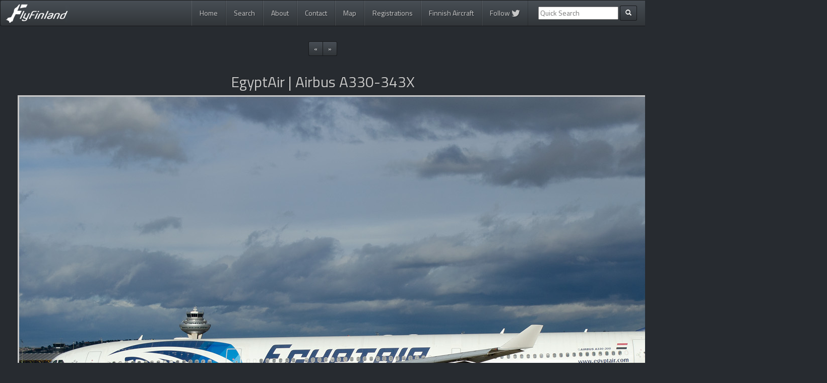

--- FILE ---
content_type: text/html; charset=UTF-8
request_url: https://www.flyfinland.fi/view/47452
body_size: 12754
content:

<!DOCTYPE html>
<html lang="en">
  <head>
    <meta charset="utf-8">
    <meta http-equiv="X-UA-Compatible" content="IE=edge">
    <meta name="viewport" content="width=device-width, initial-scale=1">
	<meta name="keywords" content="fly Finland, flyFinland, planespotting, spotting, aviation, photos, aircraft, jussi seppälä, kalle ahtola, harri koskinen, ilkka portti, peter fagerström, jussi kettunen"/>
	<meta name="description" content="SU-GDU - Airbus A330-343X - EgyptAir (03.11.2023)"/>
	
	<meta name="twitter:card" content="summary" /><meta name="twitter:site" content="@flyFinland_fi" /><meta name="twitter:title" content="Airbus A330-343X (SU-GDU) - EgyptAir"/><meta name="twitter:description" content="Photo by Harri Koskinen (&#169; FlyFinland.fi)" /><meta name="twitter:image" content="https://www.flyfinland.fi/photos/original/47452.jpg" /><meta property="og:url" content="https://www.flyfinland.fi/view/47452" /><meta property="og:title" content="Airbus A330-343X (SU-GDU) - EgyptAir"/><meta property="og:description" content="Photo by Harri Koskinen (&#169; FlyFinland.fi)" /><meta property="og:image" content="https://www.flyfinland.fi/photos/original/47452.jpg" /><meta property="og:type" content="website" />	
    <title>SU-GDU - Airbus A330-343X - EgyptAir (03.11.2023) - FlyFinland.fi</title>
	
	<link rel="alternate" type="application/rss+xml" title="FlyFinland.fi RSS Feed" href="https://www.flyfinland.fi/rss/" />
	<link rel="shortcut icon" href="https://www.flyfinland.fi/favicon.ico" type="image/x-icon" /> 
	
	
    <!-- Bootstrap -->	
    <link href="https://www.flyfinland.fi/css/bootstrap.css" rel="stylesheet">
	
	<!-- Bootstrap select -->
	<link rel="stylesheet" href="https://cdn.jsdelivr.net/npm/bootstrap-select@1.13.9/dist/css/bootstrap-select.min.css">
	
	<!-- Font Awesome -->	
	<script src="https://use.fontawesome.com/8a900c961e.js"></script>

		
	<!-- FlyFinland -->
    <link href="https://www.flyfinland.fi/css/flyfinland_styles.css" rel="stylesheet">
	<link href='https://fonts.googleapis.com/css?family=Titillium+Web' rel='stylesheet' type='text/css'>

	

    <!-- HTML5 Shim and Respond.js IE8 support of HTML5 elements and media queries -->
    <!-- WARNING: Respond.js doesn't work if you view the page via file:// -->
    <!--[if lt IE 9]>
      <script src="https://oss.maxcdn.com/libs/html5shiv/3.7.0/html5shiv.js"></script>
      <script src="https://oss.maxcdn.com/libs/respond.js/1.4.2/respond.min.js"></script>
    <![endif]-->

	<!-- JSON-LD Context -->

	<script type="application/ld+json">
		{ "@context" : "http://schema.org",
		  "@type" : "Organization",
		  "name" : "FlyFinland",
		  "url" : "http://www.flyfinland.fi/",
		  "sameAs" : ["https://twitter.com/flyFinland_fi"]
		}
	</script>
	
	<!-- Google Analytics -->
	<script nonce="oBN4EMITfABsrxAyahC3NA==" type="text/javascript">

	  var _gaq = _gaq || [];
	  _gaq.push(['_setAccount', 'UA-12262430-3']);
	  _gaq.push(['_trackPageview']);

	  (function() {
		var ga = document.createElement('script'); ga.type = 'text/javascript'; ga.async = true;
		ga.src = ('https:' == document.location.protocol ? 'https://ssl' : 'http://www') + '.google-analytics.com/ga.js';
		var s = document.getElementsByTagName('script')[0]; s.parentNode.insertBefore(ga, s);
	  })();

	</script>	
	
	<!-- Google tag (gtag.js) -->
	<script async src="https://www.googletagmanager.com/gtag/js?id=G-39SP8W5MTV"></script>
	<script nonce="oBN4EMITfABsrxAyahC3NA==">
	window.dataLayer = window.dataLayer || [];
	function gtag(){dataLayer.push(arguments);}
	gtag('js', new Date());
	 
	gtag('config', 'G-39SP8W5MTV');
	</script>	
	
  </head>
  <body>
    
<div class="container">

<nav role="navigation" class="navbar navbar-default">
        <!-- Brand and toggle get grouped for better mobile display -->
        <div class="navbar-header">
            <button type="button" data-target="#navbarCollapse" data-toggle="collapse" class="navbar-toggle">
                <span class="sr-only">Toggle navigation</span>
                <span class="icon-bar"></span>
                <span class="icon-bar"></span>
                <span class="icon-bar"></span>
            </button>
            <a href="https://www.flyfinland.fi/" class="navbar-brand"><img src="https://www.flyfinland.fi/img/main_logo_small.png" /><!-- Aviation Photography--></a>
        </div>
        <!-- Collection of nav links and other content for toggling -->
   <div id="navbarCollapse" class="collapse navbar-collapse">
	<ul class="nav navbar-nav pull-right">
	  <li class=""><a href="https://www.flyfinland.fi/">Home</a></li>
	  <li class=""><a href="https://www.flyfinland.fi/search/">Search</a></li>
	  <li class=""><a href="https://www.flyfinland.fi/about/">About</a></li>
	  <li class=""><a href="https://www.flyfinland.fi/contact/">Contact</a></li>
	  <li class=""><a href="https://www.flyfinland.fi/map/">Map</a></li>
	  <li class=""><a href="https://www.flyfinland.fi/registrations">Registrations</a></li>
	  <li class=""><a href="https://www.flyfinland.fi/finnishaircraft/">Finnish Aircraft</a></li>
	  <li class=""><a href="https://twitter.com/flyFinland_fi">Follow <i class="fa fa-twitter fa-lg" aria-hidden="true"></i></a></li>

	  
	  	  <form class="navbar-form navbar-left ff_navbar" action="/index.php" method="get" role="search">
			<div class="form-group">
				<input type="hidden" name="page" value="searchresults" />
				<input type="hidden" name="category" value="byfreetextsearch" />
				<input type="text" name="textsearch" placeholder="Quick Search">
			</div>
            <button type="submit" class="btn btn-default btn-sm"><span class="glyphicon glyphicon-search"></span></button>
				
      </form>
	 	  
	</ul>
</div>
</nav>
</div> <!-- end main container -->

<!-- start content container -->
<div class="container-fluid">
<div class="main_content_container">
		
	
<div class="row">
	<div class="col-lg-12 text-center">
		<ul class="pagination pagination-sm">

			<li><a href="https://www.flyfinland.fi/view/47453" data-toggle="tooltip" data-placement="bottom" title="View newer photo">«</a></li><li><a href="https://www.flyfinland.fi/view/47451" data-toggle="tooltip" data-placement="bottom" title="View older photo">»</a></li>		</ul>
	</div>
</div>

<div class="row">
	<div class="col-lg-12 text-center">
			<h2>EgyptAir | Airbus A330-343X</h2> 
	</div>
</div>

	<div class="row largephoto">
		<div class="col-lg-12 text-center">
			<!--näytetään kuva-->
			<img src="/photos/original/47452.jpg" alt="47452" id="viewphoto_large" data-toggle="tooltip" data-placement="bottom" title="Click photo to fit it into the screen"/>
		</div>
	</div>
<br/>

<!-- start again main container -->
<div class="main_content_container">
<div class="row viewphoto_information">
	<div class="row">
	
		<div class="col-lg-6 col-md-6 col-sm-6 col-xs-12">
		
			<div class="viewphoto_attribute">Airline:</div>
			<div class="viewphoto_value"><a href="https://www.flyfinland.fi/index.php?page=searchresults&#38;category=byairline&#38;airline=EgyptAir">EgyptAir</a></div>
			<div class="clearfix"></div>
		
			<div class="viewphoto_attribute">Aircraft:</div>
			<div class="viewphoto_value"><a href="https://www.flyfinland.fi/index.php?page=searchresults&#38;category=byaircraft&#38;aircraft_generic_type=Airbus+A330-300">Airbus A330-343X</a></div>
			<div class="clearfix"></div>

			<div class="viewphoto_attribute">Registration:</div>
			<div class="viewphoto_value"><a href="https://www.flyfinland.fi/index.php?page=searchresults&#38;category=byregistration&#38;registration=SU-GDU">SU-GDU</a></div>
			<div class="clearfix"></div>			

			<div class="viewphoto_attribute">Serial Number:</div>
			<div class="viewphoto_value"><a href="https://www.flyfinland.fi/index.php?page=searchresults&#38;category=bycn&#38;constructionnumber=1238">1238</a></div>
			<div class="clearfix"></div>
			
			<div class="viewphoto_attribute">Photographer:</div>
			<div class="viewphoto_value"><a href="https://www.flyfinland.fi/index.php?page=searchresults&#38;category=byphotographer&#38;photographer=Harri+Koskinen">Harri Koskinen</a></div>
			<div class="clearfix"></div>
	
		</div>
		<div class="col-lg-6 col-md-6 col-sm-6 col-xs-12">
	
				<div class="viewphoto_attribute">Date:</div>
				<div class="viewphoto_value"><a href="https://www.flyfinland.fi/index.php?page=searchresults&#38;category=bydate&#38;photodate=2023-11-03">3 November 2023</a></div>
				<div class="clearfix"></div>
				
				<div class="viewphoto_attribute">Location:</div>
				<div class="viewphoto_value">
					<a href="https://www.flyfinland.fi/index.php?page=searchresults&#38;category=byplace&#38;place=Madrid+-+Barajas+%28MAD+%2F+LEMD%29">Madrid - Barajas (MAD / LEMD)</a><br/>
					<a href="https://www.flyfinland.fi/index.php?page=searchresults&#38;category=bycountry&#38;country=Spain">Spain</a>
					</div>
				<div class="clearfix"></div>

									<div class="viewphoto_attribute">Trip/Event:</div>
					<div class="viewphoto_value"><a href="https://www.flyfinland.fi/index.php?page=searchresults&#38;category=bytrip&#38;trip=2023-11+Madrid%2C+Spain">2023-11 Madrid, Spain</a></div>
					<div class="clearfix"></div>				
									
				

									<div class="viewphoto_attribute">Tags:</div>
					
					<div class="viewphoto_value">
					
					<a href="https://www.flyfinland.fi/index.php?page=searchresults&#38;category=bytag&#38;tag=airliner">Airliner</a>					</div>
					
					
				<div class="viewphoto_attribute">Share:</div>
				<div class="viewphoto_value">
					<a href="https://twitter.com/home?status=https://www.flyfinland.fi/view/47452" target="_blank"><img src="https://www.flyfinland.fi/img/twitter_share.jpg"/ data-toggle="tooltip" data-placement="bottom" title="Share this photo in Twitter" /></a>									
				</div>
		</div>
	</div>
					
							
	
	<div class="clearfix"></div>
	
</div>

<div class="row">
	<!--liittyvät muut kuvat-->
	<div class="col-lg-12 col-md-12 col-sm-12 col-xs-12 text-center">
		<hr><h2>Related photos</h2><br/><div class="col-lg-3 col-md-3 col-sm-4 col-xs-6 viewphoto_related_item text-center"><a href="https://www.flyfinland.fi/view/25346"><img src="/photos/small/25346.jpg" class="img-responsive" alt="25346" title="OY-VKG - Airbus A330-343X - Thomas Cook Airlines Scandinavia"/></a></div><div class="col-lg-3 col-md-3 col-sm-4 col-xs-6 viewphoto_related_item text-center"><a href="https://www.flyfinland.fi/view/40327"><img src="/photos/small/40327.jpg" class="img-responsive" alt="40327" title="EC-LUX - Airbus A330-302 - Iberia"/></a></div><div class="col-lg-3 col-md-3 col-sm-4 col-xs-6 viewphoto_related_item text-center"><a href="https://www.flyfinland.fi/view/52817"><img src="/photos/small/52817.jpg" class="img-responsive" alt="52817" title="HB-JHB - Airbus A330-343X - Swiss International Air Lines"/></a></div><div class="col-lg-3 col-md-3 col-sm-4 col-xs-6 viewphoto_related_item text-center"><a href="https://www.flyfinland.fi/view/1439"><img src="/photos/small/1439.jpg" class="img-responsive" alt="1439" title="OH-LTU - Airbus A330-302E - Finnair"/></a></div>	</div>
</div>


	
</div>
</div> <!-- end content container -->

<!-- start main container -->
<div class="container">
	<div class="row">
		<div class="col-lg-12 col-md-12 col-sm-12 col-xs-12 text-center copyright">
			Copyright &#169; 2026 flyFinland.fi
		</div>
		
	</div>
			
</div>		

    <!-- jQuery (necessary for Bootstrap's JavaScript plugins) -->
    <!--<script src="https://ajax.googleapis.com/ajax/libs/jquery/1.11.0/jquery.min.js"></script> OBSOLETE -->
	<script src="https://code.jquery.com/jquery-3.4.1.min.js" integrity="sha256-CSXorXvZcTkaix6Yvo6HppcZGetbYMGWSFlBw8HfCJo=" crossorigin="anonymous"></script>
	<script src="https://cdnjs.cloudflare.com/ajax/libs/popper.js/1.12.3/umd/popper.min.js" integrity="sha384-vFJXuSJphROIrBnz7yo7oB41mKfc8JzQZiCq4NCceLEaO4IHwicKwpJf9c9IpFgh" crossorigin="anonymous"></script>	
	<!--<script src="https://maps.googleapis.com/maps/api/js?v=3.exp"></script>-->
    <!-- Include all compiled plugins (below), or include individual files as needed -->
    <script src="https://maxcdn.bootstrapcdn.com/bootstrap/4.0.0-beta.2/js/bootstrap.min.js" integrity="sha384-alpBpkh1PFOepccYVYDB4do5UnbKysX5WZXm3XxPqe5iKTfUKjNkCk9SaVuEZflJ" crossorigin="anonymous"></script>
	<script src="https://cdn.jsdelivr.net/npm/bootstrap-select@1.13.9/dist/js/bootstrap-select.min.js"></script>
	<!--<script src="https://www.flyfinland.fi/js/bootstrap.min.js"></script> OBSOLETE-->
	<script src="https://www.flyfinland.fi/js/ff.js"></script>
	
		
  </body>
</html>

